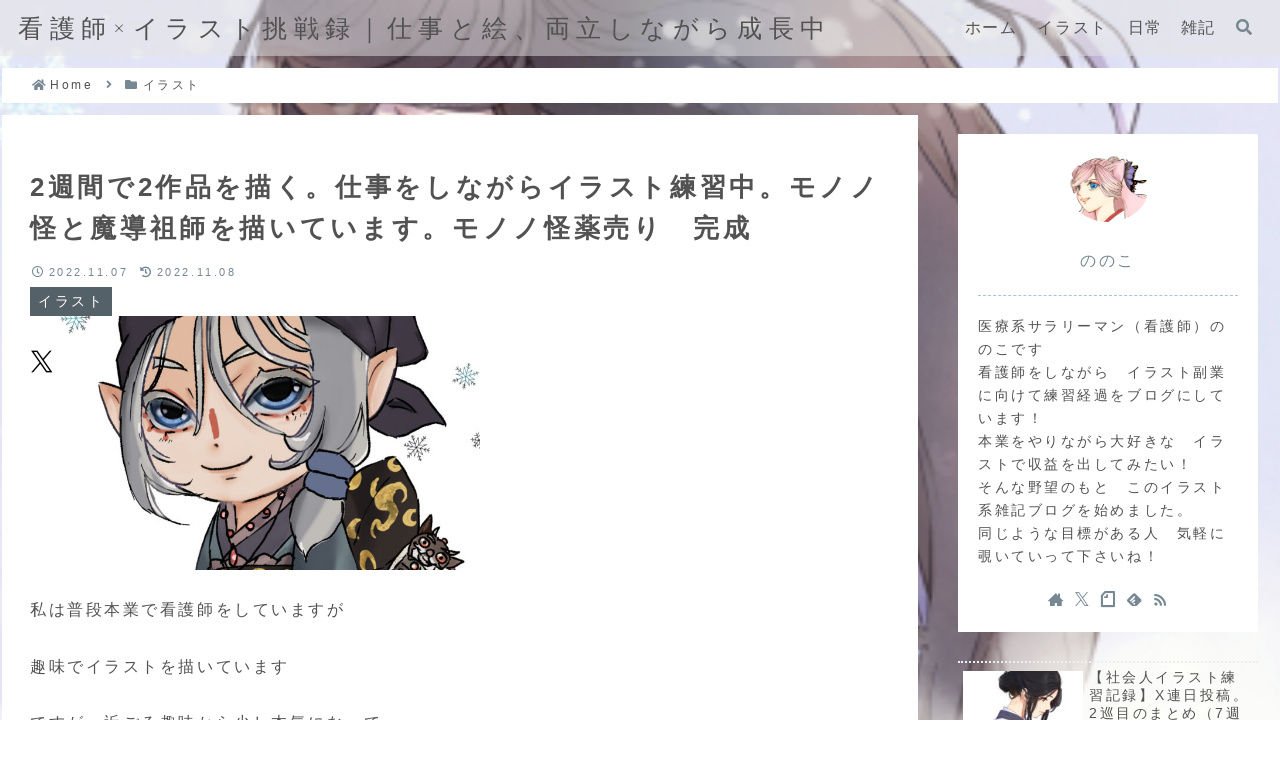

--- FILE ---
content_type: text/html; charset=utf-8
request_url: https://www.google.com/recaptcha/api2/aframe
body_size: 268
content:
<!DOCTYPE HTML><html><head><meta http-equiv="content-type" content="text/html; charset=UTF-8"></head><body><script nonce="3wW1uhK3FWC09CSOpKpUig">/** Anti-fraud and anti-abuse applications only. See google.com/recaptcha */ try{var clients={'sodar':'https://pagead2.googlesyndication.com/pagead/sodar?'};window.addEventListener("message",function(a){try{if(a.source===window.parent){var b=JSON.parse(a.data);var c=clients[b['id']];if(c){var d=document.createElement('img');d.src=c+b['params']+'&rc='+(localStorage.getItem("rc::a")?sessionStorage.getItem("rc::b"):"");window.document.body.appendChild(d);sessionStorage.setItem("rc::e",parseInt(sessionStorage.getItem("rc::e")||0)+1);localStorage.setItem("rc::h",'1768870424276');}}}catch(b){}});window.parent.postMessage("_grecaptcha_ready", "*");}catch(b){}</script></body></html>